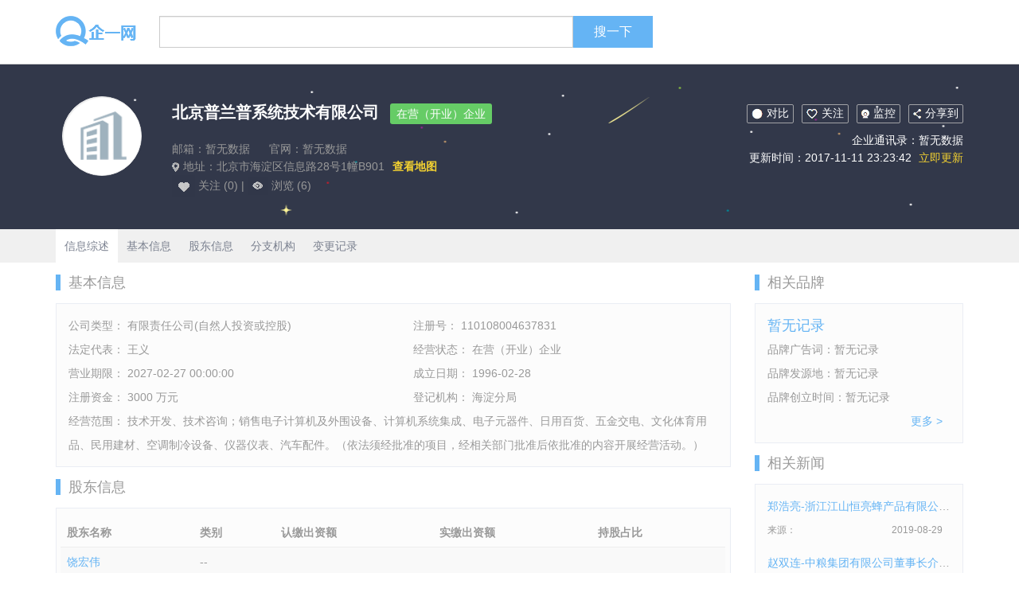

--- FILE ---
content_type: text/html; charset=UTF-8
request_url: https://www.cndss.net/company-beijingpulanpuxitongjishu558.html
body_size: 5197
content:
<!DOCTYPE html>
<html lang="zh-CN">
<head>
    <meta charset="utf-8">
    <meta http-equiv="X-UA-Compatible" content="IE=edge">
    <meta name="viewport" content="width=device-width, initial-scale=1">
    <title>北京普兰普系统技术有限公司-企一网</title>
    <meta name="keywords" content="">
    <meta name="description" content="">
    <link href="/css/bootstrap.min.css" rel="stylesheet">
    <link href="https://www.cndss.net/css/company.css" rel="stylesheet">
    <!--[if lt IE 9]>
    <script src="https://cdn.jsdelivr.net/npm/html5shiv@3.7.3/dist/html5shiv.min.js"></script>
    <script src="https://cdn.jsdelivr.net/npm/respond.js@1.4.2/dest/respond.min.js"></script>
    <![endif]-->
	<script>
	(function(){
		var bp = document.createElement('script');
		var curProtocol = window.location.protocol.split(':')[0];
		if (curProtocol === 'https') {
			bp.src = 'https://zz.bdstatic.com/linksubmit/push.js';
		}
		else {
			bp.src = 'http://push.zhanzhang.baidu.com/push.js';
		}
		var s = document.getElementsByTagName("script")[0];
		s.parentNode.insertBefore(bp, s);
	})();
	</script>

</head>
<body>
<header>
    <div class="container">
        <div class="row">
            <div class="col-lg-80">
                <div class="row">
                    <div class="col-sm-20 top_logo">
                        <a href="/"><img src="/img/logo.png"></a>
                    </div>
                    <div class="col-sm-100">
                        <div class="input-group">
                            <input id="item_search" value="" type="text" class="form-control"  aria-describedby="basic-addon2">
                            <span class="search input-group-addon" id="basic-addon2">搜一下</span>
                        </div>
                    </div>
                </div>
            </div>
        </div>
    </div>
</header>

    <div class="companyDetail">
        <div class="top">
            <div class="container">
                <div class="row">
                    <div class="col-lg-15 ">
                        <div class="  company_logo company_replace"><img alt="北京普兰普系统技术有限公司" width="100px" src="/img/company_replace.png"></div>
                    </div>
                    <div class="col-lg-65 top_left">
                        <span class="title">北京普兰普系统技术有限公司</span>
                        <span class="icon">在营（开业）企业</span>
                        <p class="email">邮箱：暂无数据 <span>官网：暂无数据</span></p>
                        <p class="address"><img src="/img/address.png"> 地址：北京市海淀区信息路28号1幢B901<a>查看地图</a></p>
                        <img src="/img/care2.png"><span> 关注 (0) </span> |
                        <img src="/img/browse.png"><span> 浏览 (6) </span>
                    </div>
                    <div class="col-lg-40 top_right">
                        <div><img src="/img/compare.png">对比</div><div class="care"><img src="/img/care.png">关注</div><div><img src="/img/control.png">监控</div><div class="share"><img src="/img/share.png">分享到</div>
                        <p>企业通讯录：暂无数据</p>
                        <p>更新时间：2017-11-11 23:23:42<a> 立即更新 </a></p>
                    </div>
                </div>
            </div>
        </div>
        <div class="list">
            <div class="container">
                <a href="#" class="active">信息综述</a>
                <a href="#base">基本信息</a>
                <a href="#shareholder">股东信息</a>
                <a href="#other">分支机构</a>
                <a href="#change">变更记录</a>
            </div>
        </div>
        <div class="container ">
            <div class="row">
                <div class="col-lg-90 information">
                    <div class="information_top" id="base"><span>基本信息</span></div>
                    <div class="border_line " >
                        <div class="row">
                            <div class="col-lg-60"><span>公司类型： 有限责任公司(自然人投资或控股)</span></div>
                            <div class="col-lg-60"><span>注册号： 110108004637831</span></div>
                            <div class="col-lg-60"><span>法定代表： 王义</span></div>
                            <div class="col-lg-60"><span>经营状态： 在营（开业）企业</span></div>
                            <div class="col-lg-60"><span>营业期限： 2027-02-27 00:00:00</span></div>
                            <div class="col-lg-60"><span>成立日期： 1996-02-28</span></div>
                            <div class="col-lg-60"><span>注册资金： 3000 万元</span></div>
                            <div class="col-lg-60"><span>登记机构： 海淀分局</span></div>
                        </div>
                        <p>经营范围： 技术开发、技术咨询；销售电子计算机及外围设备、计算机系统集成、电子元器件、日用百货、五金交电、文化体育用品、民用建材、空调制冷设备、仪器仪表、汽车配件。（依法须经批准的项目，经相关部门批准后依批准的内容开展经营活动。）</p>
                    </div>
                    <div class="information_top" id="shareholder"><span>股东信息</span></div>
                    <div class="border_line">
                        <div class="table-responsive">
                            <table class="table">
                                <tr><th>股东名称</th><th>类别</th><th>认缴出资额</th><th>实缴出资额</th><th>持股占比</th></tr>
                                                                                                            <tr><td>饶宏伟</td><td>--</td><td></td><td></td><td></td></tr>
                                                                            <tr><td>金毅</td><td>--</td><td></td><td></td><td></td></tr>
                                                                            <tr><td>王义</td><td>--</td><td></td><td></td><td></td></tr>
                                                                                                </table>
                        </div>
                    </div>
                    <div class="information_top" id="other"><span>分支机构</span></div>
                    <div class="border_line">
                        <div class="row">
                                                            <div class="col-lg-60"><span>暂无记录</span></div>
                                                    </div>
                    </div>
                    <div class="information_top" id="change"><span>变更记录</span></div>
                    <div class="border_line change">
                                                                                    <div class="change_project row">
                                    <div class="col-lg-60">变更项目：经营范围</div>
                                    <div class="col-lg-60">变更时间：2015-04-22|</div>
                                </div>
                                <div class="line"></div>
                                <div class="change_content">
                                    <p>变更前：无</p>
                                    <p>变更后：技术开发、技术咨询；销售电子计算机及外围设备、计算机系统集成、电子元器件、日用百货、五金交电、文化体育用品、民用建材、空调制冷设备、仪器仪表、汽车配件。（依法须经批准的项目，经相关部门批准后依批准的内容开展经营活动。）</p>
                                </div>
                                <div class="line"></div>
                                                                        </div>
                </div>
                <div class="col-lg-30">
                    <!--
                    <a href="https://focus.ke.com/" rel="nofollow" target="_blank"><img src="/ads/ad.png" style="margin:10px 0;"></a>
                    -->
                    <div class="information_top">
                        <span>相关品牌</span>
                    </div>
                    <div class="border_line">
                        <p class="brand_name"><a >暂无记录</a></p>
                        <p>品牌广告词：暂无记录</p>
                        <p>品牌发源地：暂无记录</p>
                        <p>品牌创立时间：暂无记录</p>
                        <a class="more" href="https://www.cndss.net/brandList/">更多 > </a>
                    </div>
                    <div class="information_top">
                        <span>相关新闻</span>
                    </div>
                    <div class="border_line">
                                                    <p class="article_title"><a href="https://www.cndss.net/companyTypeDetail/58778/">郑浩亮-浙江江山恒亮蜂产品有限公司董事长介绍</a></p>
                            <p class="relate_bottom">来源： <span class="update_time">2019-08-29</span></p>
                                                    <p class="article_title"><a href="https://www.cndss.net/companyTypeDetail/58781/">赵双连-中粮集团有限公司董事长介绍</a></p>
                            <p class="relate_bottom">来源： <span class="update_time">2019-08-26</span></p>
                                                    <p class="article_title"><a href="https://www.cndss.net/companyTypeDetail/58784/">武永强-深圳拓邦股份有限公司董事长介绍</a></p>
                            <p class="relate_bottom">来源： <span class="update_time">2019-08-29</span></p>
                                                    <p class="article_title"><a href="https://www.cndss.net/companyTypeDetail/58787/">上海康庄医疗器械品牌总经理庄明辉访谈</a></p>
                            <p class="relate_bottom">来源： <span class="update_time">2019-08-29</span></p>
                                                    <p class="article_title"><a href="https://www.cndss.net/companyTypeDetail/58788/">周旺林-中宏生物工程有限责任公司董事长介绍</a></p>
                            <p class="relate_bottom">来源： <span class="update_time">2019-08-29</span></p>
                                                    <p class="article_title"><a href="https://www.cndss.net/companyTypeDetail/58789/">付文良-深圳科立讯电子有限公司总裁介绍</a></p>
                            <p class="relate_bottom">来源： <span class="update_time">2019-08-28</span></p>
                                                    <p class="article_title"><a href="https://www.cndss.net/companyTypeDetail/58790/">刘金成-惠州亿纬锂能股份有限公司董事长介绍</a></p>
                            <p class="relate_bottom">来源： <span class="update_time">2019-08-29</span></p>
                                                    <p class="article_title"><a href="https://www.cndss.net/companyTypeDetail/58791/">科立讯对讲机品牌常务副总裁谢越芳访谈</a></p>
                            <p class="relate_bottom">来源： <span class="update_time">2019-08-28</span></p>
                                                <a class="more" href="https://www.cndss.net/companyTypeList/"> 更多 > </a>
                    </div>
                </div>
            </div>
            <div class="information_top">
                <span>同业公司</span>
            </div>
            <div class="same_list">
                <div class="row">
                                            <div class="col-lg-30 col-sm-60">
                            <div class="same_company">
                                <p><a href="https://www.cndss.net/company-beijingjinrijiajuyongpin472.html">北京金日家居用品有限公司</a></p>
                                法人代表：<span>成立时间：2009</span>
                            </div>
                        </div>
                                            <div class="col-lg-30 col-sm-60">
                            <div class="same_company">
                                <p><a href="https://www.cndss.net/company-beijingwuyanglanyuekeji449.html">北京五洋揽月科技有限公司</a></p>
                                法人代表：朱进文<span>成立时间：2005</span>
                            </div>
                        </div>
                                            <div class="col-lg-30 col-sm-60">
                            <div class="same_company">
                                <p><a href="https://www.cndss.net/company-jiangxishundawuliu065.html">江西顺达物流有限公司</a></p>
                                法人代表：<span>成立时间：2008</span>
                            </div>
                        </div>
                                            <div class="col-lg-30 col-sm-60">
                            <div class="same_company">
                                <p><a href="https://www.cndss.net/company-qingyangjinkaigongmao976.html">庆阳劲凯工贸有限公司</a></p>
                                法人代表：赵仲雄<span>成立时间：2015</span>
                            </div>
                        </div>
                                            <div class="col-lg-30 col-sm-60">
                            <div class="same_company">
                                <p><a href="https://www.cndss.net/company-hunanshengdizhijianshegongchengjituanzongyichangfe633.html">湖南省地质建设工程（集团）总公司宜昌分公司</a></p>
                                法人代表：黄平<span>成立时间：2005</span>
                            </div>
                        </div>
                                            <div class="col-lg-30 col-sm-60">
                            <div class="same_company">
                                <p><a href="https://www.cndss.net/company-jiangxishengbangqingxixiaodukeji854.html">江西圣邦清洗消毒科技有限公司</a></p>
                                法人代表：<span>成立时间：2011</span>
                            </div>
                        </div>
                                            <div class="col-lg-30 col-sm-60">
                            <div class="same_company">
                                <p><a href="https://www.cndss.net/company-guangzhoushidechangdianqi139.html">广州市德昌电器有限公司</a></p>
                                法人代表：<span>成立时间：2012</span>
                            </div>
                        </div>
                                            <div class="col-lg-30 col-sm-60">
                            <div class="same_company">
                                <p><a href="https://www.cndss.net/company-nanyangtianchangjidian080.html">南阳天畅机电有限公司</a></p>
                                法人代表：路鸿雁<span>成立时间：2012</span>
                            </div>
                        </div>
                                    </div>
                <a class="more" href="https://www.cndss.net/companyList/"> 更多 > </a>
            </div>
            <div class="information_top">
                <span>推荐品牌</span>
            </div>
            <div class="same_list">
                <div class="row">
                                            <div class="col-lg-30 col-sm-60">
                            <div class="same_company">
                                <p><a href="https://www.cndss.net/brandDetail/18247/">南宝</a></p>
                                发源地：<span>创立时间：</span>
                            </div>
                        </div>
                                            <div class="col-lg-30 col-sm-60">
                            <div class="same_company">
                                <p><a href="https://www.cndss.net/brandDetail/18253/">美达</a></p>
                                发源地：广东省江门市<span>创立时间：1984年</span>
                            </div>
                        </div>
                                            <div class="col-lg-30 col-sm-60">
                            <div class="same_company">
                                <p><a href="https://www.cndss.net/brandDetail/18259/">KENKING</a></p>
                                发源地：浙江省绍兴市<span>创立时间：1980年</span>
                            </div>
                        </div>
                                            <div class="col-lg-30 col-sm-60">
                            <div class="same_company">
                                <p><a href="https://www.cndss.net/brandDetail/18267/">好思家</a></p>
                                发源地：安徽省蚌埠市<span>创立时间：2008年</span>
                            </div>
                        </div>
                                            <div class="col-lg-30 col-sm-60">
                            <div class="same_company">
                                <p><a href="https://www.cndss.net/brandDetail/18272/">申洲</a></p>
                                发源地：浙江省宁波市<span>创立时间：1988年</span>
                            </div>
                        </div>
                                            <div class="col-lg-30 col-sm-60">
                            <div class="same_company">
                                <p><a href="https://www.cndss.net/brandDetail/18275/">红星地产MACALLINE</a></p>
                                发源地：上海市<span>创立时间：2008年</span>
                            </div>
                        </div>
                                            <div class="col-lg-30 col-sm-60">
                            <div class="same_company">
                                <p><a href="https://www.cndss.net/brandDetail/18279/">科天</a></p>
                                发源地：<span>创立时间：</span>
                            </div>
                        </div>
                                            <div class="col-lg-30 col-sm-60">
                            <div class="same_company">
                                <p><a href="https://www.cndss.net/brandDetail/18280/">金羚</a></p>
                                发源地：江苏省南京市<span>创立时间：1964年</span>
                            </div>
                        </div>
                                    </div>
                <a class="more" href="https://www.cndss.net/brandList/"> 更多 > </a>
            </div>
            <div class="information_top">
                <span>热门聚焦</span>
            </div>
            <div class="same_list">
                <div class="row">
                                            <div class="col-lg-30 col-sm-60">
                            <div style="padding: 2px 15px;overflow: hidden;">
                                <p><a href="https://www.cndss.net/news/14627.html" alt="2022百利玛门窗" style="color: #65b4f4;">2022百利玛门窗</a></p>
                            </div>
                        </div>
                                            <div class="col-lg-30 col-sm-60">
                            <div style="padding: 2px 15px;overflow: hidden;">
                                <p><a href="https://www.cndss.net/news/14625.html" alt="中油佳汇" style="color: #65b4f4;">中油佳汇</a></p>
                            </div>
                        </div>
                                            <div class="col-lg-30 col-sm-60">
                            <div style="padding: 2px 15px;overflow: hidden;">
                                <p><a href="https://www.cndss.net/news/14624.html" alt="西门子智能eNose冰箱" style="color: #65b4f4;">西门子智能eNose冰箱</a></p>
                            </div>
                        </div>
                                            <div class="col-lg-30 col-sm-60">
                            <div style="padding: 2px 15px;overflow: hidden;">
                                <p><a href="https://www.cndss.net/news/14623.html" alt="马可波罗岩板" style="color: #65b4f4;">马可波罗岩板</a></p>
                            </div>
                        </div>
                                            <div class="col-lg-30 col-sm-60">
                            <div style="padding: 2px 15px;overflow: hidden;">
                                <p><a href="https://www.cndss.net/news/14622.html" alt="西昊智能家具" style="color: #65b4f4;">西昊智能家具</a></p>
                            </div>
                        </div>
                                            <div class="col-lg-30 col-sm-60">
                            <div style="padding: 2px 15px;overflow: hidden;">
                                <p><a href="https://www.cndss.net/news/14621.html" alt="万居隆" style="color: #65b4f4;">万居隆</a></p>
                            </div>
                        </div>
                                            <div class="col-lg-30 col-sm-60">
                            <div style="padding: 2px 15px;overflow: hidden;">
                                <p><a href="https://www.cndss.net/news/14620.html" alt="升华云峰" style="color: #65b4f4;">升华云峰</a></p>
                            </div>
                        </div>
                                            <div class="col-lg-30 col-sm-60">
                            <div style="padding: 2px 15px;overflow: hidden;">
                                <p><a href="https://www.cndss.net/news/14619.html" alt="京东618" style="color: #65b4f4;">京东618</a></p>
                            </div>
                        </div>
                                            <div class="col-lg-30 col-sm-60">
                            <div style="padding: 2px 15px;overflow: hidden;">
                                <p><a href="https://www.cndss.net/news/14618.html" alt="欧福莱陶瓷" style="color: #65b4f4;">欧福莱陶瓷</a></p>
                            </div>
                        </div>
                                            <div class="col-lg-30 col-sm-60">
                            <div style="padding: 2px 15px;overflow: hidden;">
                                <p><a href="https://www.cndss.net/news/14617.html" alt="湖北广电网络" style="color: #65b4f4;">湖北广电网络</a></p>
                            </div>
                        </div>
                                            <div class="col-lg-30 col-sm-60">
                            <div style="padding: 2px 15px;overflow: hidden;">
                                <p><a href="https://www.cndss.net/news/14612.html" alt="Paulmann柏曼灯具" style="color: #65b4f4;">Paulmann柏曼灯具</a></p>
                            </div>
                        </div>
                                            <div class="col-lg-30 col-sm-60">
                            <div style="padding: 2px 15px;overflow: hidden;">
                                <p><a href="https://www.cndss.net/news/14611.html" alt="谷歌街景" style="color: #65b4f4;">谷歌街景</a></p>
                            </div>
                        </div>
                                    </div>
            </div>
        </div>
    </div>


<footer>
<script>
(function(){
    var bp = document.createElement('script');
    var curProtocol = window.location.protocol.split(':')[0];
    if (curProtocol === 'https') {
        bp.src = 'https://zz.bdstatic.com/linksubmit/push.js';
    }
    else {
        bp.src = 'http://push.zhanzhang.baidu.com/push.js';
    }
    var s = document.getElementsByTagName("script")[0];
    s.parentNode.insertBefore(bp, s);
})();
</script>


<script>
var _hmt = _hmt || [];
(function() {
  var hm = document.createElement("script");
  hm.src = "https://hm.baidu.com/hm.js?f845f53a42ccf837b4d13a295f1142e4";
  var s = document.getElementsByTagName("script")[0]; 
  s.parentNode.insertBefore(hm, s);
})();
</script>


    <p>
        <a href="https://www.cndss.net">关于企一网</a>
        <a href="https://www.cndss.net">用户协议</a>
        <a href="https://www.cndss.net">用户隐私权</a>
        <a href="https://www.cndss.net">常见问答</a>
        <a href="https://www.cndss.net">意见反馈</a>
    </p>
<a href="http://www.61beiqin.com" style="display:block; width:0; height:0;overflow: hidden;">网监备案信息</a>
<a href="http://www.sxtvxw.com/" style="display:block; width:0; height:0;overflow: hidden;">公安备案信息</a>
    <p>
        <span>企一数据来源：</span>
        <a href="https://www.cndss.net">全国企业信用信息公示系统</a>
        <a href="https://www.cndss.net">中国裁判文书网</a>
        <a href="https://www.cndss.net">中国执行信息公开网</a>
        <a href="https://www.cndss.net">国家知识产权网</a>
        <a href="https://www.cndss.net">商标局</a>
        <a href="https://www.cndss.net">版权局</a>
    </p>
            <p>
        <span>友情链接：</span>
        <a style="display:none" href="https://www.uqiuzhibo.com/">U球直播/</a>
    </p>
    <p class="foot">版权所有@2014-2022 企一网cndss.net 皖ICP备05013616-1</p>
</footer>

<script src="https://cdn.jsdelivr.net/npm/jquery@1.12.4/dist/jquery.min.js"></script>
<script src="https://cdn.jsdelivr.net/npm/bootstrap@3.3.7/dist/js/bootstrap.min.js"></script>
<script>
    $(function(){
            var search_name;
            $(".search").bind('click',function(){
                    search_name=$("#item_search").val();
                    if(search_name!=undefined){
                        var url="/companyList/";
                        url+=search_name;
                        url+='/';
                        window.location.href = url;
                    }
                }
            );
            $(document).keyup(function(event){
                    if (event.keyCode == 13){
                        $(".search").trigger("click");
                    }
                }
            );
        }
    );
</script>

</body>


<script>
    var _hmt = _hmt || [];
    (function() {
        var hm = document.createElement("script");
        hm.src = "https://hm.baidu.com/hm.js?6f02088e4aac18e12ee014c157873c35";
        var s = document.getElementsByTagName("script")[0];
        s.parentNode.insertBefore(hm, s);
    })();
</script>
</html>
